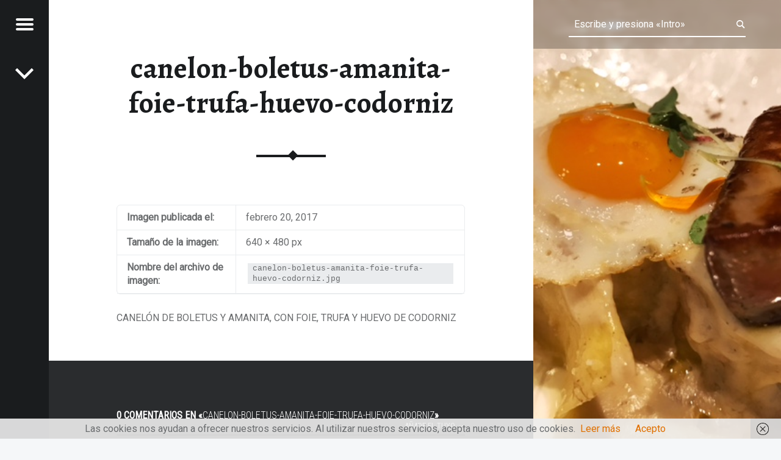

--- FILE ---
content_type: text/html; charset=UTF-8
request_url: https://lasmanosenlamesa.es/a58-puerta-al-cielo-de-madrid-arahy/canelon-boletus-amanita-foie-trufa-huevo-codorniz/
body_size: 15438
content:
<!doctype html>
<html lang="es" class="no-js">

<head>

<meta charset="UTF-8" />
<link href="https://lasmanosenlamesa.es/wp-content/plugins/shariff-sharing/dep/shariff.complete.css" rel="stylesheet">
<meta name='robots' content='index, follow, max-image-preview:large, max-snippet:-1, max-video-preview:-1' />
<meta name="viewport" content="width=device-width, initial-scale=1, maximum-scale=1" />
<link rel="profile" href="https://gmpg.org/xfn/11" />
<link rel="pingback" href="https://lasmanosenlamesa.es/xmlrpc.php" />

	<!-- This site is optimized with the Yoast SEO plugin v21.9.1 - https://yoast.com/wordpress/plugins/seo/ -->
	<title>canelon-boletus-amanita-foie-trufa-huevo-codorniz - LAS MANOS EN LA MESA</title>
	<link rel="canonical" href="https://lasmanosenlamesa.es/a58-puerta-al-cielo-de-madrid-arahy/canelon-boletus-amanita-foie-trufa-huevo-codorniz/" />
	<meta property="og:locale" content="es_ES" />
	<meta property="og:type" content="article" />
	<meta property="og:title" content="canelon-boletus-amanita-foie-trufa-huevo-codorniz - LAS MANOS EN LA MESA" />
	<meta property="og:description" content="Canelón de Boletus y Amanita, con Foie, Trufa y huevo de codorniz" />
	<meta property="og:url" content="https://lasmanosenlamesa.es/a58-puerta-al-cielo-de-madrid-arahy/canelon-boletus-amanita-foie-trufa-huevo-codorniz/" />
	<meta property="og:site_name" content="LAS MANOS EN LA MESA" />
	<meta property="article:publisher" content="https://www.facebook.com/lasmanosenlamesa/" />
	<meta property="article:modified_time" content="2017-02-20T20:59:23+00:00" />
	<meta property="og:image" content="https://lasmanosenlamesa.es/a58-puerta-al-cielo-de-madrid-arahy/canelon-boletus-amanita-foie-trufa-huevo-codorniz" />
	<meta property="og:image:width" content="640" />
	<meta property="og:image:height" content="480" />
	<meta property="og:image:type" content="image/jpeg" />
	<meta name="twitter:card" content="summary_large_image" />
	<meta name="twitter:site" content="@manos_mesa" />
	<script type="application/ld+json" class="yoast-schema-graph">{"@context":"https://schema.org","@graph":[{"@type":"WebPage","@id":"https://lasmanosenlamesa.es/a58-puerta-al-cielo-de-madrid-arahy/canelon-boletus-amanita-foie-trufa-huevo-codorniz/","url":"https://lasmanosenlamesa.es/a58-puerta-al-cielo-de-madrid-arahy/canelon-boletus-amanita-foie-trufa-huevo-codorniz/","name":"canelon-boletus-amanita-foie-trufa-huevo-codorniz - LAS MANOS EN LA MESA","isPartOf":{"@id":"https://lasmanosenlamesa.es/#website"},"primaryImageOfPage":{"@id":"https://lasmanosenlamesa.es/a58-puerta-al-cielo-de-madrid-arahy/canelon-boletus-amanita-foie-trufa-huevo-codorniz/#primaryimage"},"image":{"@id":"https://lasmanosenlamesa.es/a58-puerta-al-cielo-de-madrid-arahy/canelon-boletus-amanita-foie-trufa-huevo-codorniz/#primaryimage"},"thumbnailUrl":"https://lasmanosenlamesa.es/wp-content/uploads/2017/02/canelon-boletus-amanita-foie-trufa-huevo-codorniz.jpg","datePublished":"2017-02-20T20:58:28+00:00","dateModified":"2017-02-20T20:59:23+00:00","breadcrumb":{"@id":"https://lasmanosenlamesa.es/a58-puerta-al-cielo-de-madrid-arahy/canelon-boletus-amanita-foie-trufa-huevo-codorniz/#breadcrumb"},"inLanguage":"es","potentialAction":[{"@type":"ReadAction","target":["https://lasmanosenlamesa.es/a58-puerta-al-cielo-de-madrid-arahy/canelon-boletus-amanita-foie-trufa-huevo-codorniz/"]}]},{"@type":"ImageObject","inLanguage":"es","@id":"https://lasmanosenlamesa.es/a58-puerta-al-cielo-de-madrid-arahy/canelon-boletus-amanita-foie-trufa-huevo-codorniz/#primaryimage","url":"https://lasmanosenlamesa.es/wp-content/uploads/2017/02/canelon-boletus-amanita-foie-trufa-huevo-codorniz.jpg","contentUrl":"https://lasmanosenlamesa.es/wp-content/uploads/2017/02/canelon-boletus-amanita-foie-trufa-huevo-codorniz.jpg","width":640,"height":480,"caption":"Canelón de Boletus y Amanita, con Foie, Trufa y huevo de codorniz"},{"@type":"BreadcrumbList","@id":"https://lasmanosenlamesa.es/a58-puerta-al-cielo-de-madrid-arahy/canelon-boletus-amanita-foie-trufa-huevo-codorniz/#breadcrumb","itemListElement":[{"@type":"ListItem","position":1,"name":"Portada","item":"https://lasmanosenlamesa.es/"},{"@type":"ListItem","position":2,"name":"A58 Puerta al Cielo de Madrid. ARAHY","item":"https://lasmanosenlamesa.es/a58-puerta-al-cielo-de-madrid-arahy/"},{"@type":"ListItem","position":3,"name":"canelon-boletus-amanita-foie-trufa-huevo-codorniz"}]},{"@type":"WebSite","@id":"https://lasmanosenlamesa.es/#website","url":"https://lasmanosenlamesa.es/","name":"LAS MANOS EN LA MESA","description":"BLOG DE GASTRONOMÍA Y EXPERIENCIAS GASTRONÓMICAS","publisher":{"@id":"https://lasmanosenlamesa.es/#/schema/person/7edec15e6980a2f61880c5415f5a2b79"},"alternateName":"BLOG DE GASTRONOMÍA Y EXPERIENCIAS GASTRONÓMICAS","potentialAction":[{"@type":"SearchAction","target":{"@type":"EntryPoint","urlTemplate":"https://lasmanosenlamesa.es/?s={search_term_string}"},"query-input":"required name=search_term_string"}],"inLanguage":"es"},{"@type":["Person","Organization"],"@id":"https://lasmanosenlamesa.es/#/schema/person/7edec15e6980a2f61880c5415f5a2b79","name":"@mangelsanchez","image":{"@type":"ImageObject","inLanguage":"es","@id":"https://lasmanosenlamesa.es/#/schema/person/image/","url":"https://lasmanosenlamesa.es/wp-content/uploads/2020/02/IMG_6406.jpeg","contentUrl":"https://lasmanosenlamesa.es/wp-content/uploads/2020/02/IMG_6406.jpeg","width":1125,"height":1821,"caption":"@mangelsanchez"},"logo":{"@id":"https://lasmanosenlamesa.es/#/schema/person/image/"},"description":"BIENVENIDOS al perfil de Facebook Las Manos en la Mesa, un Blog de Gastronomía y Experiencias Gastronómicas. Un proyecto cocinado a -fuego lento-, cuya base e ingrediente principal, se fundamenta en compartir mis Experiencias Gastronómicas con todos vosotros, y vuestras manos. Desde muy temprana edad me ha gustado la Cocina, mi suegra Adela, era una extraordinaria Cocinera. Agradeceré siempre haberme despertado el interés por el Arte Culinario. Defiendo que en todas las Experiencias Gastronómicas existen -dos lados-. Quien elabora el producto, el Cocinero en Jefe o Chef de Cocina, quienes ponen -Las Manos en la Masa-. Y los otros, el Comensal o Consumidor, los que esperamos justo al otro lado, con -Las Manos en la Mesa-, es aquí, donde me encontrarás. No me harás más feliz, sí a través de mi “narrativa” soy capaz de llevarte y viajar juntos a aquellos lugares y experiencias que yo previamente haya visitado&amp;vivido. Si además, puedo influir en tu toma de decisión y ayudarte a seleccionar un restaurante, me sentiré mucho más feliz.","sameAs":["https://lasmanosenlamesa.es/","https://www.facebook.com/lasmanosenlamesa/","https://www.instagram.com/lasmanosenlamesa/","https://www.pinterest.es/lasmanosenlames/","https://twitter.com/https://twitter.com/manos_mesa"]}]}</script>
	<!-- / Yoast SEO plugin. -->


<link rel='dns-prefetch' href='//fonts.googleapis.com' />
<link rel="alternate" type="application/rss+xml" title="LAS MANOS EN LA MESA &raquo; Feed" href="https://lasmanosenlamesa.es/feed/" />
<link rel="alternate" type="application/rss+xml" title="LAS MANOS EN LA MESA &raquo; Feed de los comentarios" href="https://lasmanosenlamesa.es/comments/feed/" />
<link rel="alternate" type="application/rss+xml" title="LAS MANOS EN LA MESA &raquo; Comentario canelon-boletus-amanita-foie-trufa-huevo-codorniz del feed" href="https://lasmanosenlamesa.es/a58-puerta-al-cielo-de-madrid-arahy/canelon-boletus-amanita-foie-trufa-huevo-codorniz/feed/" />
		<!-- This site uses the Google Analytics by MonsterInsights plugin v8.23.1 - Using Analytics tracking - https://www.monsterinsights.com/ -->
							<script src="//www.googletagmanager.com/gtag/js?id=G-NMEYGTCBYL"  data-cfasync="false" data-wpfc-render="false" async></script>
			<script data-cfasync="false" data-wpfc-render="false">
				var mi_version = '8.23.1';
				var mi_track_user = true;
				var mi_no_track_reason = '';
				
								var disableStrs = [
										'ga-disable-G-NMEYGTCBYL',
									];

				/* Function to detect opted out users */
				function __gtagTrackerIsOptedOut() {
					for (var index = 0; index < disableStrs.length; index++) {
						if (document.cookie.indexOf(disableStrs[index] + '=true') > -1) {
							return true;
						}
					}

					return false;
				}

				/* Disable tracking if the opt-out cookie exists. */
				if (__gtagTrackerIsOptedOut()) {
					for (var index = 0; index < disableStrs.length; index++) {
						window[disableStrs[index]] = true;
					}
				}

				/* Opt-out function */
				function __gtagTrackerOptout() {
					for (var index = 0; index < disableStrs.length; index++) {
						document.cookie = disableStrs[index] + '=true; expires=Thu, 31 Dec 2099 23:59:59 UTC; path=/';
						window[disableStrs[index]] = true;
					}
				}

				if ('undefined' === typeof gaOptout) {
					function gaOptout() {
						__gtagTrackerOptout();
					}
				}
								window.dataLayer = window.dataLayer || [];

				window.MonsterInsightsDualTracker = {
					helpers: {},
					trackers: {},
				};
				if (mi_track_user) {
					function __gtagDataLayer() {
						dataLayer.push(arguments);
					}

					function __gtagTracker(type, name, parameters) {
						if (!parameters) {
							parameters = {};
						}

						if (parameters.send_to) {
							__gtagDataLayer.apply(null, arguments);
							return;
						}

						if (type === 'event') {
														parameters.send_to = monsterinsights_frontend.v4_id;
							var hookName = name;
							if (typeof parameters['event_category'] !== 'undefined') {
								hookName = parameters['event_category'] + ':' + name;
							}

							if (typeof MonsterInsightsDualTracker.trackers[hookName] !== 'undefined') {
								MonsterInsightsDualTracker.trackers[hookName](parameters);
							} else {
								__gtagDataLayer('event', name, parameters);
							}
							
						} else {
							__gtagDataLayer.apply(null, arguments);
						}
					}

					__gtagTracker('js', new Date());
					__gtagTracker('set', {
						'developer_id.dZGIzZG': true,
											});
										__gtagTracker('config', 'G-NMEYGTCBYL', {"forceSSL":"true"} );
															window.gtag = __gtagTracker;										(function () {
						/* https://developers.google.com/analytics/devguides/collection/analyticsjs/ */
						/* ga and __gaTracker compatibility shim. */
						var noopfn = function () {
							return null;
						};
						var newtracker = function () {
							return new Tracker();
						};
						var Tracker = function () {
							return null;
						};
						var p = Tracker.prototype;
						p.get = noopfn;
						p.set = noopfn;
						p.send = function () {
							var args = Array.prototype.slice.call(arguments);
							args.unshift('send');
							__gaTracker.apply(null, args);
						};
						var __gaTracker = function () {
							var len = arguments.length;
							if (len === 0) {
								return;
							}
							var f = arguments[len - 1];
							if (typeof f !== 'object' || f === null || typeof f.hitCallback !== 'function') {
								if ('send' === arguments[0]) {
									var hitConverted, hitObject = false, action;
									if ('event' === arguments[1]) {
										if ('undefined' !== typeof arguments[3]) {
											hitObject = {
												'eventAction': arguments[3],
												'eventCategory': arguments[2],
												'eventLabel': arguments[4],
												'value': arguments[5] ? arguments[5] : 1,
											}
										}
									}
									if ('pageview' === arguments[1]) {
										if ('undefined' !== typeof arguments[2]) {
											hitObject = {
												'eventAction': 'page_view',
												'page_path': arguments[2],
											}
										}
									}
									if (typeof arguments[2] === 'object') {
										hitObject = arguments[2];
									}
									if (typeof arguments[5] === 'object') {
										Object.assign(hitObject, arguments[5]);
									}
									if ('undefined' !== typeof arguments[1].hitType) {
										hitObject = arguments[1];
										if ('pageview' === hitObject.hitType) {
											hitObject.eventAction = 'page_view';
										}
									}
									if (hitObject) {
										action = 'timing' === arguments[1].hitType ? 'timing_complete' : hitObject.eventAction;
										hitConverted = mapArgs(hitObject);
										__gtagTracker('event', action, hitConverted);
									}
								}
								return;
							}

							function mapArgs(args) {
								var arg, hit = {};
								var gaMap = {
									'eventCategory': 'event_category',
									'eventAction': 'event_action',
									'eventLabel': 'event_label',
									'eventValue': 'event_value',
									'nonInteraction': 'non_interaction',
									'timingCategory': 'event_category',
									'timingVar': 'name',
									'timingValue': 'value',
									'timingLabel': 'event_label',
									'page': 'page_path',
									'location': 'page_location',
									'title': 'page_title',
									'referrer' : 'page_referrer',
								};
								for (arg in args) {
																		if (!(!args.hasOwnProperty(arg) || !gaMap.hasOwnProperty(arg))) {
										hit[gaMap[arg]] = args[arg];
									} else {
										hit[arg] = args[arg];
									}
								}
								return hit;
							}

							try {
								f.hitCallback();
							} catch (ex) {
							}
						};
						__gaTracker.create = newtracker;
						__gaTracker.getByName = newtracker;
						__gaTracker.getAll = function () {
							return [];
						};
						__gaTracker.remove = noopfn;
						__gaTracker.loaded = true;
						window['__gaTracker'] = __gaTracker;
					})();
									} else {
										console.log("");
					(function () {
						function __gtagTracker() {
							return null;
						}

						window['__gtagTracker'] = __gtagTracker;
						window['gtag'] = __gtagTracker;
					})();
									}
			</script>
				<!-- / Google Analytics by MonsterInsights -->
		<script>
window._wpemojiSettings = {"baseUrl":"https:\/\/s.w.org\/images\/core\/emoji\/15.0.3\/72x72\/","ext":".png","svgUrl":"https:\/\/s.w.org\/images\/core\/emoji\/15.0.3\/svg\/","svgExt":".svg","source":{"concatemoji":"https:\/\/lasmanosenlamesa.es\/wp-includes\/js\/wp-emoji-release.min.js?ver=6.5.7"}};
/*! This file is auto-generated */
!function(i,n){var o,s,e;function c(e){try{var t={supportTests:e,timestamp:(new Date).valueOf()};sessionStorage.setItem(o,JSON.stringify(t))}catch(e){}}function p(e,t,n){e.clearRect(0,0,e.canvas.width,e.canvas.height),e.fillText(t,0,0);var t=new Uint32Array(e.getImageData(0,0,e.canvas.width,e.canvas.height).data),r=(e.clearRect(0,0,e.canvas.width,e.canvas.height),e.fillText(n,0,0),new Uint32Array(e.getImageData(0,0,e.canvas.width,e.canvas.height).data));return t.every(function(e,t){return e===r[t]})}function u(e,t,n){switch(t){case"flag":return n(e,"\ud83c\udff3\ufe0f\u200d\u26a7\ufe0f","\ud83c\udff3\ufe0f\u200b\u26a7\ufe0f")?!1:!n(e,"\ud83c\uddfa\ud83c\uddf3","\ud83c\uddfa\u200b\ud83c\uddf3")&&!n(e,"\ud83c\udff4\udb40\udc67\udb40\udc62\udb40\udc65\udb40\udc6e\udb40\udc67\udb40\udc7f","\ud83c\udff4\u200b\udb40\udc67\u200b\udb40\udc62\u200b\udb40\udc65\u200b\udb40\udc6e\u200b\udb40\udc67\u200b\udb40\udc7f");case"emoji":return!n(e,"\ud83d\udc26\u200d\u2b1b","\ud83d\udc26\u200b\u2b1b")}return!1}function f(e,t,n){var r="undefined"!=typeof WorkerGlobalScope&&self instanceof WorkerGlobalScope?new OffscreenCanvas(300,150):i.createElement("canvas"),a=r.getContext("2d",{willReadFrequently:!0}),o=(a.textBaseline="top",a.font="600 32px Arial",{});return e.forEach(function(e){o[e]=t(a,e,n)}),o}function t(e){var t=i.createElement("script");t.src=e,t.defer=!0,i.head.appendChild(t)}"undefined"!=typeof Promise&&(o="wpEmojiSettingsSupports",s=["flag","emoji"],n.supports={everything:!0,everythingExceptFlag:!0},e=new Promise(function(e){i.addEventListener("DOMContentLoaded",e,{once:!0})}),new Promise(function(t){var n=function(){try{var e=JSON.parse(sessionStorage.getItem(o));if("object"==typeof e&&"number"==typeof e.timestamp&&(new Date).valueOf()<e.timestamp+604800&&"object"==typeof e.supportTests)return e.supportTests}catch(e){}return null}();if(!n){if("undefined"!=typeof Worker&&"undefined"!=typeof OffscreenCanvas&&"undefined"!=typeof URL&&URL.createObjectURL&&"undefined"!=typeof Blob)try{var e="postMessage("+f.toString()+"("+[JSON.stringify(s),u.toString(),p.toString()].join(",")+"));",r=new Blob([e],{type:"text/javascript"}),a=new Worker(URL.createObjectURL(r),{name:"wpTestEmojiSupports"});return void(a.onmessage=function(e){c(n=e.data),a.terminate(),t(n)})}catch(e){}c(n=f(s,u,p))}t(n)}).then(function(e){for(var t in e)n.supports[t]=e[t],n.supports.everything=n.supports.everything&&n.supports[t],"flag"!==t&&(n.supports.everythingExceptFlag=n.supports.everythingExceptFlag&&n.supports[t]);n.supports.everythingExceptFlag=n.supports.everythingExceptFlag&&!n.supports.flag,n.DOMReady=!1,n.readyCallback=function(){n.DOMReady=!0}}).then(function(){return e}).then(function(){var e;n.supports.everything||(n.readyCallback(),(e=n.source||{}).concatemoji?t(e.concatemoji):e.wpemoji&&e.twemoji&&(t(e.twemoji),t(e.wpemoji)))}))}((window,document),window._wpemojiSettings);
</script>
<style id='wp-emoji-styles-inline-css'>

	img.wp-smiley, img.emoji {
		display: inline !important;
		border: none !important;
		box-shadow: none !important;
		height: 1em !important;
		width: 1em !important;
		margin: 0 0.07em !important;
		vertical-align: -0.1em !important;
		background: none !important;
		padding: 0 !important;
	}
</style>
<link rel='stylesheet' id='wp-block-library-css' href='https://lasmanosenlamesa.es/wp-includes/css/dist/block-library/style.min.css?ver=6.5.7' media='all' />
<style id='classic-theme-styles-inline-css'>
/*! This file is auto-generated */
.wp-block-button__link{color:#fff;background-color:#32373c;border-radius:9999px;box-shadow:none;text-decoration:none;padding:calc(.667em + 2px) calc(1.333em + 2px);font-size:1.125em}.wp-block-file__button{background:#32373c;color:#fff;text-decoration:none}
</style>
<style id='global-styles-inline-css'>
body{--wp--preset--color--black: #000000;--wp--preset--color--cyan-bluish-gray: #abb8c3;--wp--preset--color--white: #ffffff;--wp--preset--color--pale-pink: #f78da7;--wp--preset--color--vivid-red: #cf2e2e;--wp--preset--color--luminous-vivid-orange: #ff6900;--wp--preset--color--luminous-vivid-amber: #fcb900;--wp--preset--color--light-green-cyan: #7bdcb5;--wp--preset--color--vivid-green-cyan: #00d084;--wp--preset--color--pale-cyan-blue: #8ed1fc;--wp--preset--color--vivid-cyan-blue: #0693e3;--wp--preset--color--vivid-purple: #9b51e0;--wp--preset--gradient--vivid-cyan-blue-to-vivid-purple: linear-gradient(135deg,rgba(6,147,227,1) 0%,rgb(155,81,224) 100%);--wp--preset--gradient--light-green-cyan-to-vivid-green-cyan: linear-gradient(135deg,rgb(122,220,180) 0%,rgb(0,208,130) 100%);--wp--preset--gradient--luminous-vivid-amber-to-luminous-vivid-orange: linear-gradient(135deg,rgba(252,185,0,1) 0%,rgba(255,105,0,1) 100%);--wp--preset--gradient--luminous-vivid-orange-to-vivid-red: linear-gradient(135deg,rgba(255,105,0,1) 0%,rgb(207,46,46) 100%);--wp--preset--gradient--very-light-gray-to-cyan-bluish-gray: linear-gradient(135deg,rgb(238,238,238) 0%,rgb(169,184,195) 100%);--wp--preset--gradient--cool-to-warm-spectrum: linear-gradient(135deg,rgb(74,234,220) 0%,rgb(151,120,209) 20%,rgb(207,42,186) 40%,rgb(238,44,130) 60%,rgb(251,105,98) 80%,rgb(254,248,76) 100%);--wp--preset--gradient--blush-light-purple: linear-gradient(135deg,rgb(255,206,236) 0%,rgb(152,150,240) 100%);--wp--preset--gradient--blush-bordeaux: linear-gradient(135deg,rgb(254,205,165) 0%,rgb(254,45,45) 50%,rgb(107,0,62) 100%);--wp--preset--gradient--luminous-dusk: linear-gradient(135deg,rgb(255,203,112) 0%,rgb(199,81,192) 50%,rgb(65,88,208) 100%);--wp--preset--gradient--pale-ocean: linear-gradient(135deg,rgb(255,245,203) 0%,rgb(182,227,212) 50%,rgb(51,167,181) 100%);--wp--preset--gradient--electric-grass: linear-gradient(135deg,rgb(202,248,128) 0%,rgb(113,206,126) 100%);--wp--preset--gradient--midnight: linear-gradient(135deg,rgb(2,3,129) 0%,rgb(40,116,252) 100%);--wp--preset--font-size--small: 13px;--wp--preset--font-size--medium: 20px;--wp--preset--font-size--large: 36px;--wp--preset--font-size--x-large: 42px;--wp--preset--spacing--20: 0.44rem;--wp--preset--spacing--30: 0.67rem;--wp--preset--spacing--40: 1rem;--wp--preset--spacing--50: 1.5rem;--wp--preset--spacing--60: 2.25rem;--wp--preset--spacing--70: 3.38rem;--wp--preset--spacing--80: 5.06rem;--wp--preset--shadow--natural: 6px 6px 9px rgba(0, 0, 0, 0.2);--wp--preset--shadow--deep: 12px 12px 50px rgba(0, 0, 0, 0.4);--wp--preset--shadow--sharp: 6px 6px 0px rgba(0, 0, 0, 0.2);--wp--preset--shadow--outlined: 6px 6px 0px -3px rgba(255, 255, 255, 1), 6px 6px rgba(0, 0, 0, 1);--wp--preset--shadow--crisp: 6px 6px 0px rgba(0, 0, 0, 1);}:where(.is-layout-flex){gap: 0.5em;}:where(.is-layout-grid){gap: 0.5em;}body .is-layout-flex{display: flex;}body .is-layout-flex{flex-wrap: wrap;align-items: center;}body .is-layout-flex > *{margin: 0;}body .is-layout-grid{display: grid;}body .is-layout-grid > *{margin: 0;}:where(.wp-block-columns.is-layout-flex){gap: 2em;}:where(.wp-block-columns.is-layout-grid){gap: 2em;}:where(.wp-block-post-template.is-layout-flex){gap: 1.25em;}:where(.wp-block-post-template.is-layout-grid){gap: 1.25em;}.has-black-color{color: var(--wp--preset--color--black) !important;}.has-cyan-bluish-gray-color{color: var(--wp--preset--color--cyan-bluish-gray) !important;}.has-white-color{color: var(--wp--preset--color--white) !important;}.has-pale-pink-color{color: var(--wp--preset--color--pale-pink) !important;}.has-vivid-red-color{color: var(--wp--preset--color--vivid-red) !important;}.has-luminous-vivid-orange-color{color: var(--wp--preset--color--luminous-vivid-orange) !important;}.has-luminous-vivid-amber-color{color: var(--wp--preset--color--luminous-vivid-amber) !important;}.has-light-green-cyan-color{color: var(--wp--preset--color--light-green-cyan) !important;}.has-vivid-green-cyan-color{color: var(--wp--preset--color--vivid-green-cyan) !important;}.has-pale-cyan-blue-color{color: var(--wp--preset--color--pale-cyan-blue) !important;}.has-vivid-cyan-blue-color{color: var(--wp--preset--color--vivid-cyan-blue) !important;}.has-vivid-purple-color{color: var(--wp--preset--color--vivid-purple) !important;}.has-black-background-color{background-color: var(--wp--preset--color--black) !important;}.has-cyan-bluish-gray-background-color{background-color: var(--wp--preset--color--cyan-bluish-gray) !important;}.has-white-background-color{background-color: var(--wp--preset--color--white) !important;}.has-pale-pink-background-color{background-color: var(--wp--preset--color--pale-pink) !important;}.has-vivid-red-background-color{background-color: var(--wp--preset--color--vivid-red) !important;}.has-luminous-vivid-orange-background-color{background-color: var(--wp--preset--color--luminous-vivid-orange) !important;}.has-luminous-vivid-amber-background-color{background-color: var(--wp--preset--color--luminous-vivid-amber) !important;}.has-light-green-cyan-background-color{background-color: var(--wp--preset--color--light-green-cyan) !important;}.has-vivid-green-cyan-background-color{background-color: var(--wp--preset--color--vivid-green-cyan) !important;}.has-pale-cyan-blue-background-color{background-color: var(--wp--preset--color--pale-cyan-blue) !important;}.has-vivid-cyan-blue-background-color{background-color: var(--wp--preset--color--vivid-cyan-blue) !important;}.has-vivid-purple-background-color{background-color: var(--wp--preset--color--vivid-purple) !important;}.has-black-border-color{border-color: var(--wp--preset--color--black) !important;}.has-cyan-bluish-gray-border-color{border-color: var(--wp--preset--color--cyan-bluish-gray) !important;}.has-white-border-color{border-color: var(--wp--preset--color--white) !important;}.has-pale-pink-border-color{border-color: var(--wp--preset--color--pale-pink) !important;}.has-vivid-red-border-color{border-color: var(--wp--preset--color--vivid-red) !important;}.has-luminous-vivid-orange-border-color{border-color: var(--wp--preset--color--luminous-vivid-orange) !important;}.has-luminous-vivid-amber-border-color{border-color: var(--wp--preset--color--luminous-vivid-amber) !important;}.has-light-green-cyan-border-color{border-color: var(--wp--preset--color--light-green-cyan) !important;}.has-vivid-green-cyan-border-color{border-color: var(--wp--preset--color--vivid-green-cyan) !important;}.has-pale-cyan-blue-border-color{border-color: var(--wp--preset--color--pale-cyan-blue) !important;}.has-vivid-cyan-blue-border-color{border-color: var(--wp--preset--color--vivid-cyan-blue) !important;}.has-vivid-purple-border-color{border-color: var(--wp--preset--color--vivid-purple) !important;}.has-vivid-cyan-blue-to-vivid-purple-gradient-background{background: var(--wp--preset--gradient--vivid-cyan-blue-to-vivid-purple) !important;}.has-light-green-cyan-to-vivid-green-cyan-gradient-background{background: var(--wp--preset--gradient--light-green-cyan-to-vivid-green-cyan) !important;}.has-luminous-vivid-amber-to-luminous-vivid-orange-gradient-background{background: var(--wp--preset--gradient--luminous-vivid-amber-to-luminous-vivid-orange) !important;}.has-luminous-vivid-orange-to-vivid-red-gradient-background{background: var(--wp--preset--gradient--luminous-vivid-orange-to-vivid-red) !important;}.has-very-light-gray-to-cyan-bluish-gray-gradient-background{background: var(--wp--preset--gradient--very-light-gray-to-cyan-bluish-gray) !important;}.has-cool-to-warm-spectrum-gradient-background{background: var(--wp--preset--gradient--cool-to-warm-spectrum) !important;}.has-blush-light-purple-gradient-background{background: var(--wp--preset--gradient--blush-light-purple) !important;}.has-blush-bordeaux-gradient-background{background: var(--wp--preset--gradient--blush-bordeaux) !important;}.has-luminous-dusk-gradient-background{background: var(--wp--preset--gradient--luminous-dusk) !important;}.has-pale-ocean-gradient-background{background: var(--wp--preset--gradient--pale-ocean) !important;}.has-electric-grass-gradient-background{background: var(--wp--preset--gradient--electric-grass) !important;}.has-midnight-gradient-background{background: var(--wp--preset--gradient--midnight) !important;}.has-small-font-size{font-size: var(--wp--preset--font-size--small) !important;}.has-medium-font-size{font-size: var(--wp--preset--font-size--medium) !important;}.has-large-font-size{font-size: var(--wp--preset--font-size--large) !important;}.has-x-large-font-size{font-size: var(--wp--preset--font-size--x-large) !important;}
.wp-block-navigation a:where(:not(.wp-element-button)){color: inherit;}
:where(.wp-block-post-template.is-layout-flex){gap: 1.25em;}:where(.wp-block-post-template.is-layout-grid){gap: 1.25em;}
:where(.wp-block-columns.is-layout-flex){gap: 2em;}:where(.wp-block-columns.is-layout-grid){gap: 2em;}
.wp-block-pullquote{font-size: 1.5em;line-height: 1.6;}
</style>
<link rel='stylesheet' id='receptar-google-fonts-css' href='https://fonts.googleapis.com/css?family=Roboto%7CRoboto+Condensed%3A400%2C300%7CAlegreya%3A400%2C700&#038;subset&#038;ver=2.0.1' media='all' />
<link rel='stylesheet' id='genericons-neue-css' href='https://lasmanosenlamesa.es/wp-content/themes/receptar/assets/fonts/genericons-neue/genericons-neue.css?ver=2.0.1' media='all' />
<link rel='stylesheet' id='receptar-starter-css' href='https://lasmanosenlamesa.es/wp-content/themes/receptar/assets/css/starter.css?ver=2.0.1' media='all' />
<link rel='stylesheet' id='receptar-main-css' href='https://lasmanosenlamesa.es/wp-content/themes/receptar/assets/css/main.css?ver=2.0.1' media='all' />
<link rel='stylesheet' id='receptar-colors-css' href='https://lasmanosenlamesa.es/wp-content/themes/receptar/assets/css/colors.css?ver=2.0.1' media='all' />
<style id='receptar-inline-css'>
/* START CSS variables */
:root { 
 --color-accent: #e07000; --color-content-alt-border: #000000;
}
/* END CSS variables */
/* Singular featured image styles */
.entry-media { background-image: url('https://lasmanosenlamesa.es/wp-content/uploads/2017/02/canelon-boletus-amanita-foie-trufa-huevo-codorniz.jpg'); }

</style>
<link rel='stylesheet' id='receptar-stylesheet-css' href='https://lasmanosenlamesa.es/wp-content/themes/receptar/style.css?ver=2.0.1' media='all' />
<script src="https://lasmanosenlamesa.es/wp-content/themes/receptar/assets/js/vendor/css-vars-ponyfill/css-vars-ponyfill.min.js?ver=v2.4.7" id="css-vars-ponyfill-js"></script>
<script id="css-vars-ponyfill-js-after">
window.onload = function() {
	cssVars( {
		onlyVars: true,
		exclude: 'link:not([href^="https://lasmanosenlamesa.es/wp-content/themes"])'
	} );
};
</script>
<script src="https://lasmanosenlamesa.es/wp-content/plugins/google-analytics-for-wordpress/assets/js/frontend-gtag.min.js?ver=8.23.1" id="monsterinsights-frontend-script-js"></script>
<script data-cfasync="false" data-wpfc-render="false" id='monsterinsights-frontend-script-js-extra'>var monsterinsights_frontend = {"js_events_tracking":"true","download_extensions":"doc,pdf,ppt,zip,xls,docx,pptx,xlsx","inbound_paths":"[]","home_url":"https:\/\/lasmanosenlamesa.es","hash_tracking":"false","v4_id":"G-NMEYGTCBYL"};</script>
<script src="https://lasmanosenlamesa.es/wp-includes/js/jquery/jquery.min.js?ver=3.7.1" id="jquery-core-js"></script>
<script src="https://lasmanosenlamesa.es/wp-includes/js/jquery/jquery-migrate.min.js?ver=3.4.1" id="jquery-migrate-js"></script>
<link rel="https://api.w.org/" href="https://lasmanosenlamesa.es/wp-json/" /><link rel="alternate" type="application/json" href="https://lasmanosenlamesa.es/wp-json/wp/v2/media/2986" /><link rel="EditURI" type="application/rsd+xml" title="RSD" href="https://lasmanosenlamesa.es/xmlrpc.php?rsd" />
<meta name="generator" content="WordPress 6.5.7" />
<link rel='shortlink' href='https://lasmanosenlamesa.es/?p=2986' />
<link rel="alternate" type="application/json+oembed" href="https://lasmanosenlamesa.es/wp-json/oembed/1.0/embed?url=https%3A%2F%2Flasmanosenlamesa.es%2Fa58-puerta-al-cielo-de-madrid-arahy%2Fcanelon-boletus-amanita-foie-trufa-huevo-codorniz%2F" />
<link rel="alternate" type="text/xml+oembed" href="https://lasmanosenlamesa.es/wp-json/oembed/1.0/embed?url=https%3A%2F%2Flasmanosenlamesa.es%2Fa58-puerta-al-cielo-de-madrid-arahy%2Fcanelon-boletus-amanita-foie-trufa-huevo-codorniz%2F&#038;format=xml" />

<!-- Meta Pixel Code -->
<script type='text/javascript'>
!function(f,b,e,v,n,t,s){if(f.fbq)return;n=f.fbq=function(){n.callMethod?
n.callMethod.apply(n,arguments):n.queue.push(arguments)};if(!f._fbq)f._fbq=n;
n.push=n;n.loaded=!0;n.version='2.0';n.queue=[];t=b.createElement(e);t.async=!0;
t.src=v;s=b.getElementsByTagName(e)[0];s.parentNode.insertBefore(t,s)}(window,
document,'script','https://connect.facebook.net/en_US/fbevents.js?v=next');
</script>
<!-- End Meta Pixel Code -->

      <script type='text/javascript'>
        var url = window.location.origin + '?ob=open-bridge';
        fbq('set', 'openbridge', '2344134232322947', url);
      </script>
    <script type='text/javascript'>fbq('init', '2344134232322947', {}, {
    "agent": "wordpress-6.5.7-3.0.14"
})</script><script type='text/javascript'>
    fbq('track', 'PageView', []);
  </script>
<!-- Meta Pixel Code -->
<noscript>
<img height="1" width="1" style="display:none" alt="fbpx"
src="https://www.facebook.com/tr?id=2344134232322947&ev=PageView&noscript=1" />
</noscript>
<!-- End Meta Pixel Code -->
<link rel="icon" href="https://lasmanosenlamesa.es/wp-content/uploads/2016/05/cropped-las-manos-en-la-mesa-2-32x32.jpg" sizes="32x32" />
<link rel="icon" href="https://lasmanosenlamesa.es/wp-content/uploads/2016/05/cropped-las-manos-en-la-mesa-2-192x192.jpg" sizes="192x192" />
<link rel="apple-touch-icon" href="https://lasmanosenlamesa.es/wp-content/uploads/2016/05/cropped-las-manos-en-la-mesa-2-180x180.jpg" />
<meta name="msapplication-TileImage" content="https://lasmanosenlamesa.es/wp-content/uploads/2016/05/cropped-las-manos-en-la-mesa-2-270x270.jpg" />
<style id="wpforms-css-vars-root">
				:root {
					--wpforms-field-border-radius: 3px;
--wpforms-field-background-color: #ffffff;
--wpforms-field-border-color: rgba( 0, 0, 0, 0.25 );
--wpforms-field-text-color: rgba( 0, 0, 0, 0.7 );
--wpforms-label-color: rgba( 0, 0, 0, 0.85 );
--wpforms-label-sublabel-color: rgba( 0, 0, 0, 0.55 );
--wpforms-label-error-color: #d63637;
--wpforms-button-border-radius: 3px;
--wpforms-button-background-color: #066aab;
--wpforms-button-text-color: #ffffff;
--wpforms-field-size-input-height: 43px;
--wpforms-field-size-input-spacing: 15px;
--wpforms-field-size-font-size: 16px;
--wpforms-field-size-line-height: 19px;
--wpforms-field-size-padding-h: 14px;
--wpforms-field-size-checkbox-size: 16px;
--wpforms-field-size-sublabel-spacing: 5px;
--wpforms-field-size-icon-size: 1;
--wpforms-label-size-font-size: 16px;
--wpforms-label-size-line-height: 19px;
--wpforms-label-size-sublabel-font-size: 14px;
--wpforms-label-size-sublabel-line-height: 17px;
--wpforms-button-size-font-size: 17px;
--wpforms-button-size-height: 41px;
--wpforms-button-size-padding-h: 15px;
--wpforms-button-size-margin-top: 10px;

				}
			</style>
</head>


<body data-rsssl=1 class="attachment attachment-jpeg attachment-template-default attachmentid-2986 is-singular not-front-page postid-2986 single single-attachment">
<a name="top"></a>

<div id="page" class="hfeed site">
	<div class="site-inner">


<header id="masthead" class="site-header">

<div class="site-branding"><h2 class="screen-reader-text">canelon-boletus-amanita-foie-trufa-huevo-codorniz - LAS MANOS EN LA MESA</h2><a id="site-title" class="site-title logo type-text" href="https://lasmanosenlamesa.es/" title="LAS MANOS EN LA MESA | BLOG DE GASTRONOMÍA Y EXPERIENCIAS GASTRONÓMICAS" rel="home"><span class="text-logo">LAS MANOS EN LA MESA</span></a><div class="site-description">BLOG DE GASTRONOMÍA Y EXPERIENCIAS GASTRONÓMICAS</div></div>
<section id="secondary" class="secondary">
	<div class="secondary-content">
		<div class="secondary-content-container">
			<div class="site-branding"><h2 class="screen-reader-text">canelon-boletus-amanita-foie-trufa-huevo-codorniz - LAS MANOS EN LA MESA</h2><a id="site-title" class="site-title logo type-text" href="https://lasmanosenlamesa.es/" title="LAS MANOS EN LA MESA | BLOG DE GASTRONOMÍA Y EXPERIENCIAS GASTRONÓMICAS" rel="home"><span class="text-logo">LAS MANOS EN LA MESA</span></a><div class="site-description">BLOG DE GASTRONOMÍA Y EXPERIENCIAS GASTRONÓMICAS</div></div>
			<nav id="site-navigation" class="main-navigation" aria-label="Navegación del sitio LAS MANOS EN LA MESA">
				<a class="skip-link screen-reader-text" href="#content">Saltar al contenido</a>			</nav>

			
				<aside class="widget-area sidebar">
					<section id="search-2" class="widget widget_search">
<form method="get" class="form-search" action="https://lasmanosenlamesa.es/">
	<label for="search-field" class="screen-reader-text">Buscar</label>
	<input type="search" value="" placeholder="Escribe y presiona «Intro»" name="s" class="search-field" data-id="search-field" />
</form></section>
		<section id="recent-posts-2" class="widget widget_recent_entries">
		<h2 class="widget-title">Entradas recientes</h2><nav aria-label="Entradas recientes">
		<ul>
											<li>
					<a href="https://lasmanosenlamesa.es/donde-la-barriga-se-alegra-y-el-alma-sonrie-barbudo/">Donde la barriga se alegra y el alma sonríe. Barbudo</a>
									</li>
											<li>
					<a href="https://lasmanosenlamesa.es/soy-kitchen-la-fusion-mas-autentica-entre-asia-y-la-despensa-espanola/">Soy Kitchen: la fusión más auténtica entre Asia y la despensa Española</a>
									</li>
											<li>
					<a href="https://lasmanosenlamesa.es/vinos-brasas-y-tradicion-gallega-reinterpretada-taberna-casa-solla/">Vinos, brasas y tradición gallega reinterpretada. Taberna Casa Solla</a>
									</li>
											<li>
					<a href="https://lasmanosenlamesa.es/cocina-burbujas-y-alma-madrilena-la-burbujeria/">Cocina, Burbujas y Alma madrileña. La Burbujería</a>
									</li>
											<li>
					<a href="https://lasmanosenlamesa.es/tragabuches-marbella-tres-anos-consolidando-la-cocina-andaluza-contemporanea/">Tragabuches Marbella: tres años consolidando la cocina andaluza contemporánea</a>
									</li>
					</ul>

		</nav></section><section id="archives-2" class="widget widget_archive"><h2 class="widget-title">Los últimos Gastro-Post</h2>		<label class="screen-reader-text" for="archives-dropdown-2">Los últimos Gastro-Post</label>
		<select id="archives-dropdown-2" name="archive-dropdown">
			
			<option value="">Elegir el mes</option>
				<option value='https://lasmanosenlamesa.es/2026/01/'> enero 2026 &nbsp;(1)</option>
	<option value='https://lasmanosenlamesa.es/2025/12/'> diciembre 2025 &nbsp;(1)</option>
	<option value='https://lasmanosenlamesa.es/2025/11/'> noviembre 2025 &nbsp;(2)</option>
	<option value='https://lasmanosenlamesa.es/2025/10/'> octubre 2025 &nbsp;(1)</option>
	<option value='https://lasmanosenlamesa.es/2025/09/'> septiembre 2025 &nbsp;(2)</option>
	<option value='https://lasmanosenlamesa.es/2025/08/'> agosto 2025 &nbsp;(1)</option>
	<option value='https://lasmanosenlamesa.es/2025/07/'> julio 2025 &nbsp;(2)</option>
	<option value='https://lasmanosenlamesa.es/2025/06/'> junio 2025 &nbsp;(3)</option>
	<option value='https://lasmanosenlamesa.es/2025/05/'> mayo 2025 &nbsp;(2)</option>
	<option value='https://lasmanosenlamesa.es/2025/04/'> abril 2025 &nbsp;(2)</option>
	<option value='https://lasmanosenlamesa.es/2025/03/'> marzo 2025 &nbsp;(3)</option>
	<option value='https://lasmanosenlamesa.es/2025/02/'> febrero 2025 &nbsp;(5)</option>
	<option value='https://lasmanosenlamesa.es/2025/01/'> enero 2025 &nbsp;(1)</option>
	<option value='https://lasmanosenlamesa.es/2024/12/'> diciembre 2024 &nbsp;(1)</option>
	<option value='https://lasmanosenlamesa.es/2024/11/'> noviembre 2024 &nbsp;(4)</option>
	<option value='https://lasmanosenlamesa.es/2024/10/'> octubre 2024 &nbsp;(2)</option>
	<option value='https://lasmanosenlamesa.es/2024/09/'> septiembre 2024 &nbsp;(2)</option>
	<option value='https://lasmanosenlamesa.es/2024/08/'> agosto 2024 &nbsp;(1)</option>
	<option value='https://lasmanosenlamesa.es/2024/07/'> julio 2024 &nbsp;(1)</option>
	<option value='https://lasmanosenlamesa.es/2024/06/'> junio 2024 &nbsp;(1)</option>
	<option value='https://lasmanosenlamesa.es/2024/05/'> mayo 2024 &nbsp;(3)</option>
	<option value='https://lasmanosenlamesa.es/2024/04/'> abril 2024 &nbsp;(2)</option>
	<option value='https://lasmanosenlamesa.es/2024/03/'> marzo 2024 &nbsp;(2)</option>
	<option value='https://lasmanosenlamesa.es/2024/02/'> febrero 2024 &nbsp;(4)</option>
	<option value='https://lasmanosenlamesa.es/2024/01/'> enero 2024 &nbsp;(4)</option>
	<option value='https://lasmanosenlamesa.es/2023/12/'> diciembre 2023 &nbsp;(4)</option>
	<option value='https://lasmanosenlamesa.es/2023/11/'> noviembre 2023 &nbsp;(3)</option>
	<option value='https://lasmanosenlamesa.es/2023/10/'> octubre 2023 &nbsp;(2)</option>
	<option value='https://lasmanosenlamesa.es/2023/09/'> septiembre 2023 &nbsp;(2)</option>
	<option value='https://lasmanosenlamesa.es/2023/07/'> julio 2023 &nbsp;(2)</option>
	<option value='https://lasmanosenlamesa.es/2023/04/'> abril 2023 &nbsp;(1)</option>
	<option value='https://lasmanosenlamesa.es/2023/03/'> marzo 2023 &nbsp;(2)</option>
	<option value='https://lasmanosenlamesa.es/2023/02/'> febrero 2023 &nbsp;(1)</option>
	<option value='https://lasmanosenlamesa.es/2022/12/'> diciembre 2022 &nbsp;(2)</option>
	<option value='https://lasmanosenlamesa.es/2022/11/'> noviembre 2022 &nbsp;(2)</option>
	<option value='https://lasmanosenlamesa.es/2022/10/'> octubre 2022 &nbsp;(1)</option>
	<option value='https://lasmanosenlamesa.es/2022/09/'> septiembre 2022 &nbsp;(2)</option>
	<option value='https://lasmanosenlamesa.es/2022/08/'> agosto 2022 &nbsp;(3)</option>
	<option value='https://lasmanosenlamesa.es/2022/07/'> julio 2022 &nbsp;(1)</option>
	<option value='https://lasmanosenlamesa.es/2022/06/'> junio 2022 &nbsp;(2)</option>
	<option value='https://lasmanosenlamesa.es/2022/02/'> febrero 2022 &nbsp;(1)</option>
	<option value='https://lasmanosenlamesa.es/2021/11/'> noviembre 2021 &nbsp;(3)</option>
	<option value='https://lasmanosenlamesa.es/2021/10/'> octubre 2021 &nbsp;(1)</option>
	<option value='https://lasmanosenlamesa.es/2021/07/'> julio 2021 &nbsp;(1)</option>
	<option value='https://lasmanosenlamesa.es/2021/06/'> junio 2021 &nbsp;(2)</option>
	<option value='https://lasmanosenlamesa.es/2021/05/'> mayo 2021 &nbsp;(2)</option>
	<option value='https://lasmanosenlamesa.es/2021/04/'> abril 2021 &nbsp;(3)</option>
	<option value='https://lasmanosenlamesa.es/2021/03/'> marzo 2021 &nbsp;(3)</option>
	<option value='https://lasmanosenlamesa.es/2021/02/'> febrero 2021 &nbsp;(1)</option>
	<option value='https://lasmanosenlamesa.es/2021/01/'> enero 2021 &nbsp;(2)</option>
	<option value='https://lasmanosenlamesa.es/2020/11/'> noviembre 2020 &nbsp;(2)</option>
	<option value='https://lasmanosenlamesa.es/2020/10/'> octubre 2020 &nbsp;(3)</option>
	<option value='https://lasmanosenlamesa.es/2020/09/'> septiembre 2020 &nbsp;(1)</option>
	<option value='https://lasmanosenlamesa.es/2020/08/'> agosto 2020 &nbsp;(2)</option>
	<option value='https://lasmanosenlamesa.es/2020/06/'> junio 2020 &nbsp;(5)</option>
	<option value='https://lasmanosenlamesa.es/2020/04/'> abril 2020 &nbsp;(1)</option>
	<option value='https://lasmanosenlamesa.es/2020/03/'> marzo 2020 &nbsp;(4)</option>
	<option value='https://lasmanosenlamesa.es/2020/02/'> febrero 2020 &nbsp;(4)</option>
	<option value='https://lasmanosenlamesa.es/2020/01/'> enero 2020 &nbsp;(3)</option>
	<option value='https://lasmanosenlamesa.es/2019/12/'> diciembre 2019 &nbsp;(4)</option>
	<option value='https://lasmanosenlamesa.es/2019/11/'> noviembre 2019 &nbsp;(4)</option>
	<option value='https://lasmanosenlamesa.es/2019/10/'> octubre 2019 &nbsp;(2)</option>
	<option value='https://lasmanosenlamesa.es/2019/09/'> septiembre 2019 &nbsp;(2)</option>
	<option value='https://lasmanosenlamesa.es/2019/08/'> agosto 2019 &nbsp;(3)</option>
	<option value='https://lasmanosenlamesa.es/2019/07/'> julio 2019 &nbsp;(2)</option>
	<option value='https://lasmanosenlamesa.es/2019/06/'> junio 2019 &nbsp;(3)</option>
	<option value='https://lasmanosenlamesa.es/2019/04/'> abril 2019 &nbsp;(3)</option>
	<option value='https://lasmanosenlamesa.es/2019/03/'> marzo 2019 &nbsp;(4)</option>
	<option value='https://lasmanosenlamesa.es/2019/02/'> febrero 2019 &nbsp;(3)</option>
	<option value='https://lasmanosenlamesa.es/2019/01/'> enero 2019 &nbsp;(3)</option>
	<option value='https://lasmanosenlamesa.es/2018/12/'> diciembre 2018 &nbsp;(3)</option>
	<option value='https://lasmanosenlamesa.es/2018/11/'> noviembre 2018 &nbsp;(1)</option>
	<option value='https://lasmanosenlamesa.es/2018/10/'> octubre 2018 &nbsp;(1)</option>
	<option value='https://lasmanosenlamesa.es/2018/09/'> septiembre 2018 &nbsp;(2)</option>
	<option value='https://lasmanosenlamesa.es/2018/08/'> agosto 2018 &nbsp;(5)</option>
	<option value='https://lasmanosenlamesa.es/2018/07/'> julio 2018 &nbsp;(5)</option>
	<option value='https://lasmanosenlamesa.es/2018/06/'> junio 2018 &nbsp;(4)</option>
	<option value='https://lasmanosenlamesa.es/2018/05/'> mayo 2018 &nbsp;(3)</option>
	<option value='https://lasmanosenlamesa.es/2018/04/'> abril 2018 &nbsp;(2)</option>
	<option value='https://lasmanosenlamesa.es/2018/03/'> marzo 2018 &nbsp;(4)</option>
	<option value='https://lasmanosenlamesa.es/2018/02/'> febrero 2018 &nbsp;(5)</option>
	<option value='https://lasmanosenlamesa.es/2018/01/'> enero 2018 &nbsp;(3)</option>
	<option value='https://lasmanosenlamesa.es/2017/12/'> diciembre 2017 &nbsp;(2)</option>
	<option value='https://lasmanosenlamesa.es/2017/11/'> noviembre 2017 &nbsp;(5)</option>
	<option value='https://lasmanosenlamesa.es/2017/10/'> octubre 2017 &nbsp;(5)</option>
	<option value='https://lasmanosenlamesa.es/2017/09/'> septiembre 2017 &nbsp;(5)</option>
	<option value='https://lasmanosenlamesa.es/2017/08/'> agosto 2017 &nbsp;(5)</option>
	<option value='https://lasmanosenlamesa.es/2017/07/'> julio 2017 &nbsp;(1)</option>
	<option value='https://lasmanosenlamesa.es/2017/06/'> junio 2017 &nbsp;(7)</option>
	<option value='https://lasmanosenlamesa.es/2017/05/'> mayo 2017 &nbsp;(5)</option>
	<option value='https://lasmanosenlamesa.es/2017/04/'> abril 2017 &nbsp;(5)</option>
	<option value='https://lasmanosenlamesa.es/2017/03/'> marzo 2017 &nbsp;(5)</option>
	<option value='https://lasmanosenlamesa.es/2017/02/'> febrero 2017 &nbsp;(5)</option>
	<option value='https://lasmanosenlamesa.es/2017/01/'> enero 2017 &nbsp;(3)</option>
	<option value='https://lasmanosenlamesa.es/2016/12/'> diciembre 2016 &nbsp;(3)</option>
	<option value='https://lasmanosenlamesa.es/2016/11/'> noviembre 2016 &nbsp;(5)</option>
	<option value='https://lasmanosenlamesa.es/2016/10/'> octubre 2016 &nbsp;(4)</option>
	<option value='https://lasmanosenlamesa.es/2016/09/'> septiembre 2016 &nbsp;(7)</option>
	<option value='https://lasmanosenlamesa.es/2016/08/'> agosto 2016 &nbsp;(7)</option>
	<option value='https://lasmanosenlamesa.es/2016/07/'> julio 2016 &nbsp;(5)</option>
	<option value='https://lasmanosenlamesa.es/2016/06/'> junio 2016 &nbsp;(9)</option>
	<option value='https://lasmanosenlamesa.es/2016/05/'> mayo 2016 &nbsp;(31)</option>

		</select>

			<script>
(function() {
	var dropdown = document.getElementById( "archives-dropdown-2" );
	function onSelectChange() {
		if ( dropdown.options[ dropdown.selectedIndex ].value !== '' ) {
			document.location.href = this.options[ this.selectedIndex ].value;
		}
	}
	dropdown.onchange = onSelectChange;
})();
</script>
</section><section id="categories-2" class="widget widget_categories"><h2 class="widget-title">Categorías</h2><nav aria-label="Categorías">
			<ul>
					<li class="cat-item cat-item-1"><a href="https://lasmanosenlamesa.es/category/experiencias-gastronomicas/">Experiencias Gastronómicas</a>
</li>
			</ul>

			</nav></section><section id="recent-comments-3" class="widget widget_recent_comments"><h2 class="widget-title">Comentarios recientes</h2><nav aria-label="Comentarios recientes"><ul id="recentcomments"><li class="recentcomments"><span class="comment-author-link"><a href="https://restauranteallegorie.com/prensa-nacional/" class="url" rel="ugc external nofollow">Prensa nacional &#8211; Restaurante Allégorie</a></span> en <a href="https://lasmanosenlamesa.es/allegorie-en-chamberi-un-frances-que-sorprende-los-sentidos/#comment-56179">«Allégorie en Chamberí: Un  Francés que Sorprende los Sentidos»</a></li><li class="recentcomments"><span class="comment-author-link"><a href="https://restauranteallegorie.com/archivados-prensa/" class="url" rel="ugc external nofollow">Archivados prensa &#8211; Restaurante Allégorie</a></span> en <a href="https://lasmanosenlamesa.es/allegorie-en-chamberi-un-frances-que-sorprende-los-sentidos/#comment-56083">«Allégorie en Chamberí: Un  Francés que Sorprende los Sentidos»</a></li><li class="recentcomments"><span class="comment-author-link"><a href="https://lasmanosenlamesa.es/" class="url" rel="ugc">@mangelsanchez</a></span> en <a href="https://lasmanosenlamesa.es/bokaxankla-bocados-singulares-y-buen-picoteo-en-ponzano/#comment-55556">Bokaxankla: Bocados singulares y buen picoteo en Ponzano</a></li><li class="recentcomments"><span class="comment-author-link">Cristina</span> en <a href="https://lasmanosenlamesa.es/bokaxankla-bocados-singulares-y-buen-picoteo-en-ponzano/#comment-55555">Bokaxankla: Bocados singulares y buen picoteo en Ponzano</a></li><li class="recentcomments"><span class="comment-author-link"><a href="https://restauranteallegorie.com/en-la-prensa-nacional/" class="url" rel="ugc external nofollow">En la prensa nacional &#8211; Restaurante Allegorie</a></span> en <a href="https://lasmanosenlamesa.es/allegorie-en-chamberi-un-frances-que-sorprende-los-sentidos/#comment-52062">«Allégorie en Chamberí: Un  Francés que Sorprende los Sentidos»</a></li></ul></nav></section><section id="text-5" class="widget widget_text"><h2 class="widget-title">Envíame un email</h2>			<div class="textwidget"><a href="mailto:miguelangel@lasmanosenlamesa.es">
miguelangel@lasmanosenlamesa.es</a>

</div>
		</section><section id="text-4" class="widget widget_text"><h2 class="widget-title">RED facilisimo.com</h2>			<div class="textwidget"><p><script type='text/javascript'>
document.write('<di'+'v style="display:inline" id="redfacilisimo"></di'+'v>');
var _redf = {d:false,ic:'3-1',bg:'FFFFFF',id:'1025571'};
(function(){
var s=document.createElement('script'); s.type='text/javascript'; s.async=true; s.src='https://www.facilisimo.com/red/insignia.js';
var h=document.getElementsByTagName('script')[0]; h.parentNode.insertBefore(s,h);
})();
</script></p>
</div>
		</section>				</aside>

				
					</div>
	</div>

	<div class="secondary-controls">
		
		<button id="menu-toggle" class="menu-toggle" aria-controls="secondary" aria-expanded="false">
			<span class="hamburger-item"></span>
			<span class="hamburger-item"></span>
			<span class="hamburger-item"></span>
			<span class="screen-reader-text">Menú</span>
		</button>

		<nav class="navigation post-navigation links-count-1"><h1 class="screen-reader-text">Navegación de entradas</h1><div class="nav-links"><div class="nav-previous nav-link has-post-thumbnail"><a href="https://lasmanosenlamesa.es/a58-puerta-al-cielo-de-madrid-arahy/" rel="prev"><span class="post-title"><span class="meta-nav">Publicado en: </span>A58 Puerta al Cielo de Madrid. ARAHY</span></a></div></div></nav>	</div>
</section>

<aside id="site-header-widgets" class="widget-area site-header-widgets">
	
<form method="get" class="form-search" action="https://lasmanosenlamesa.es/">
	<label for="search-field" class="screen-reader-text">Buscar</label>
	<input type="search" value="" placeholder="Escribe y presiona «Intro»" name="s" class="search-field" data-id="search-field" />
</form></aside>


</header>



<div id="content" class="site-content">
	<div id="primary" class="content-area">
		<main id="main" class="site-main clearfix">


<article id="post-2986" class="post-2986 attachment type-attachment status-inherit hentry entry">

	<div class="entry-media">
		<figure class="post-thumbnail">
			<a href="https://lasmanosenlamesa.es/wp-content/uploads/2017/02/canelon-boletus-amanita-foie-trufa-huevo-codorniz.jpg" title="canelon-boletus-amanita-foie-trufa-huevo-codorniz"><img width="640" height="480" src="https://lasmanosenlamesa.es/wp-content/uploads/2017/02/canelon-boletus-amanita-foie-trufa-huevo-codorniz.jpg" class="attachment-receptar-featured size-receptar-featured" alt="Canelón de Boletus y Amanita, con Foie, Trufa y huevo de codorniz" decoding="async" fetchpriority="high" srcset="https://lasmanosenlamesa.es/wp-content/uploads/2017/02/canelon-boletus-amanita-foie-trufa-huevo-codorniz.jpg 640w, https://lasmanosenlamesa.es/wp-content/uploads/2017/02/canelon-boletus-amanita-foie-trufa-huevo-codorniz-595x446.jpg 595w" sizes="(max-width: 640px) 100vw, 640px" /></a>		</figure>
	</div>

	<div class="entry-inner">
		<header class="entry-header"><h1 class="entry-title">canelon-boletus-amanita-foie-trufa-huevo-codorniz</h1></header>		<div class="entry-content">
			<table>
				<tbody>
					<tr class="date">
						<th>Imagen publicada el:</th>
						<td>febrero 20, 2017</td>
					</tr>
					<tr class="size">
						<th>Tamaño de la imagen:</th>
						<td>640 &times; 480 px</td>
					</tr>
					<tr class="filename">
						<th>Nombre del archivo de imagen:</th>
						<td><code>canelon-boletus-amanita-foie-trufa-huevo-codorniz.jpg</code></td>
					</tr>
				</tbody>
			</table>

			<div class="entry-summary">
Canelón de Boletus y Amanita, con Foie, Trufa y huevo de codorniz
</div>
		</div>
		<div class="comments-area-wrapper">
	<div id="comments" class="comments-area">

		<h2 id="comments-title" class="comments-title">0 comentarios en «<span>canelon-boletus-amanita-foie-trufa-huevo-codorniz</span>»<a href="#respond" class="add-comment-link">Añade el tuyo &rarr;</a></h2>

			<div id="respond" class="comment-respond">
		<h3 id="reply-title" class="comment-reply-title">Deja una respuesta <small><a rel="nofollow" id="cancel-comment-reply-link" href="/a58-puerta-al-cielo-de-madrid-arahy/canelon-boletus-amanita-foie-trufa-huevo-codorniz/#respond" style="display:none;">Cancelar la respuesta</a></small></h3><form action="https://lasmanosenlamesa.es/wp-comments-post.php" method="post" id="commentform" class="comment-form" novalidate><p class="comment-notes"><span id="email-notes">Tu dirección de correo electrónico no será publicada.</span> <span class="required-field-message">Los campos obligatorios están marcados con <span class="required">*</span></span></p><p class="comment-form-comment"><label for="comment">Comentario <span class="required">*</span></label> <textarea placeholder="Comentario" id="comment" name="comment" cols="45" rows="4" maxlength="65525" required></textarea></p><p class="comment-form-author"><label for="author">Nombre <span class="required">*</span></label> <input placeholder="Nombre" id="author" name="author" type="text" value="" size="30" maxlength="245" autocomplete="name" required /></p>
<p class="comment-form-email"><label for="email">Correo electrónico <span class="required">*</span></label> <input placeholder="Correo electrónico" id="email" name="email" type="email" value="" size="30" maxlength="100" aria-describedby="email-notes" autocomplete="email" required /></p>
<p class="comment-form-url"><label for="url">Web</label> <input placeholder="Web" id="url" name="url" type="url" value="" size="30" maxlength="200" autocomplete="url" /></p>
<p class="form-submit"><input name="submit" type="submit" id="submit" class="submit" value="Publicar el comentario" /> <input type='hidden' name='comment_post_ID' value='2986' id='comment_post_ID' />
<input type='hidden' name='comment_parent' id='comment_parent' value='0' />
</p><p style="display: none;"><input type="hidden" id="akismet_comment_nonce" name="akismet_comment_nonce" value="0a335a4080" /></p><p style="display: none !important;" class="akismet-fields-container" data-prefix="ak_"><label>&#916;<textarea name="ak_hp_textarea" cols="45" rows="8" maxlength="100"></textarea></label><input type="hidden" id="ak_js_1" name="ak_js" value="31"/><script>document.getElementById( "ak_js_1" ).setAttribute( "value", ( new Date() ).getTime() );</script></p></form>	</div><!-- #respond -->
	
	</div><!-- #comments -->

	</div>	</div>

</article>


		</main><!-- /#main -->
	</div><!-- /#primary -->
</div><!-- /#content -->



<footer id="colophon" class="site-footer">


<div class="site-footer-area footer-area-site-info">
	<div class="site-footer-area-inner site-info-inner">

		
		<div class="site-info">
			
				&copy; 2026 <a href="https://lasmanosenlamesa.es/">LAS MANOS EN LA MESA</a>
				<span class="sep"> | </span>
				Utilizando el tema <a rel="nofollow" href="https://www.webmandesign.eu/portfolio/receptar-wordpress-theme/"><strong>Receptar</strong></a> para <a rel="nofollow" href="https://es.wordpress.org/">WordPress</a>.				<span class="sep"> | </span>
				<a href="#top" id="back-to-top" class="back-to-top">Volver arriba &uarr;</a>

					</div>

		
	</div>
</div>


</footer>


	</div><!-- /.site-inner -->
</div><!-- /#page -->

<script src="https://lasmanosenlamesa.es/wp-content/plugins/shariff-sharing/dep/shariff.complete.js"></script>
    <!-- Meta Pixel Event Code -->
    <script type='text/javascript'>
        document.addEventListener( 'wpcf7mailsent', function( event ) {
        if( "fb_pxl_code" in event.detail.apiResponse){
          eval(event.detail.apiResponse.fb_pxl_code);
        }
      }, false );
    </script>
    <!-- End Meta Pixel Event Code -->
    <div id='fb-pxl-ajax-code'></div><script src="https://lasmanosenlamesa.es/wp-content/plugins/wf-cookie-consent/js/cookiechoices.min.js?ver=6.5.7" id="wf-cookie-consent-cookiechoices-js"></script>
<script src="https://lasmanosenlamesa.es/wp-content/themes/receptar/assets/js/scripts-global.js?ver=2.0.1" id="receptar-scripts-global-js"></script>
<script src="https://lasmanosenlamesa.es/wp-content/themes/receptar/assets/js/skip-link-focus-fix.js?ver=2.0.1" id="receptar-skip-link-focus-fix-js"></script>
<script src="https://lasmanosenlamesa.es/wp-includes/js/comment-reply.min.js?ver=6.5.7" id="comment-reply-js" async data-wp-strategy="async"></script>
<script defer src="https://lasmanosenlamesa.es/wp-content/plugins/akismet/_inc/akismet-frontend.js?ver=1706187771" id="akismet-frontend-js"></script>
<script type="text/javascript">
	window._wfCookieConsentSettings = {"wf_cookietext":"Las cookies nos ayudan a ofrecer nuestros servicios. Al utilizar nuestros servicios, acepta nuestro uso de cookies.","wf_dismisstext":"Acepto","wf_linktext":"Leer m\u00e1s","wf_linkhref":"https:\/\/lasmanosenlamesa.es\/blog-gastronomia-experiencias-gastronomicas-comunidad-madrid\/blog-gastronomia\/","wf_position":"bottom","language":"es"};
</script>

</body>

</html>
